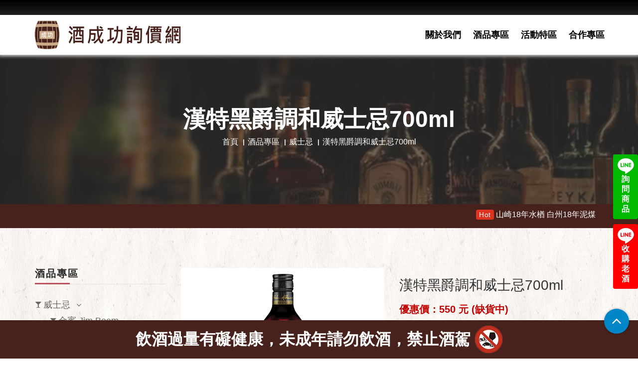

--- FILE ---
content_type: text/html; charset=utf-8
request_url: https://www.gogogo99.com.tw/tw/Products_detail/1810/%E6%BC%A2%E7%89%B9%E9%BB%91%E7%88%B5%E8%AA%BF%E5%92%8C%E5%A8%81%E5%A3%AB%E5%BF%8C700ml
body_size: 95720
content:
<!DOCTYPE html>
<html dir="ltr" lang="zh-Hant-TW">
<head>
    <meta charset="utf-8">
    <title>漢特黑爵調和威士忌700ml | 酒成功詢價網</title>
    <meta name="keyword" content="漢特黑爵調和威士忌700ml">
    <meta name="description" content="歡迎來到酒成功詢價網，本網提供漢特黑爵調和威士忌700ml專業詢價及優質服務，更多優惠資訊立即加入Line詢問漢特黑爵調和威士忌700ml，酒成功總有一款屬於你的酒。">
    <meta name="author" content="酒成功詢價網">
    <!-- og 設定 -->
    <meta property="og:title" content="漢特黑爵調和威士忌700ml | 酒成功詢價網">
    <meta property="og:description" content="歡迎來到酒成功詢價網，本網提供漢特黑爵調和威士忌700ml專業詢價及優質服務，更多優惠資訊立即加入Line詢問漢特黑爵調和威士忌700ml，酒成功總有一款屬於你的酒。">
    <meta property="og:url" content="https://www.gogogo99.com.tw/tw/Products_detail/1810/%E6%BC%A2%E7%89%B9%E9%BB%91%E7%88%B5%E8%AA%BF%E5%92%8C%E5%A8%81%E5%A3%AB%E5%BF%8C700ml">
    <meta property="og:site_name" content="首頁 - 酒成功詢價網">
    <meta property="og:type" content="website">
    <meta name="viewport" content="width=device-width, initial-scale=1.0">
    <!-- Styles -->
    <link rel="stylesheet" href="/frontdesk/js/bootstrap/css/bootstrap.css">
    <link rel="stylesheet" href="/frontdesk/fonts/font-awesome/css/font-awesome.css">
    <link rel="stylesheet" href="/frontdesk/css/style2.css">
    <link rel="stylesheet" href="/frontdesk/css/style.css">
    <link rel="stylesheet" href="/frontdesk/css/responsive.css">
    <link rel="stylesheet" href="/frontdesk/js/wow/animate.css">
    <link rel="stylesheet" href="/frontdesk/css/slick.css">
    <!-- icon-->
    <link rel="apple-touch-icon" sizes="57x57" href="/frontdesk/img/icon/apple-icon-57x57.png">
    <link rel="apple-touch-icon" sizes="60x60" href="/frontdesk/img/icon/apple-icon-60x60.png">
    <link rel="apple-touch-icon" sizes="72x72" href="/frontdesk/img/icon/apple-icon-72x72.png">
    <link rel="apple-touch-icon" sizes="76x76" href="/frontdesk/img/icon/apple-icon-76x76.png">
    <link rel="apple-touch-icon" sizes="114x114" href="/frontdesk/img/icon/apple-icon-114x114.png">
    <link rel="apple-touch-icon" sizes="120x120" href="/frontdesk/img/icon/apple-icon-120x120.png">
    <link rel="apple-touch-icon" sizes="144x144" href="/frontdesk/img/icon/apple-icon-144x144.png">
    <link rel="apple-touch-icon" sizes="152x152" href="/frontdesk/img/icon/apple-icon-152x152.png">
    <link rel="apple-touch-icon" sizes="180x180" href="/frontdesk/img/icon/apple-icon-180x180.png">
    <link rel="icon" type="image/png" sizes="192x192" href="/frontdesk/img/icon/android-icon-192x192.png">
    <link rel="icon" type="image/png" sizes="32x32" href="/frontdesk/img/icon/favicon-32x32.png">
    <link rel="icon" type="image/png" sizes="96x96" href="/frontdesk/img/icon/favicon-96x96.png">
    <link rel="icon" type="image/png" sizes="16x16" href="/frontdesk/img/icon/favicon-16x16.png">
    <meta name="msapplication-TileColor" content="#ffffff">
    <meta name="msapplication-TileImage" content="img/icon/ms-icon-144x144.png">
    <meta name="theme-color" content="#ffffff">
    <script src="/frontdesk/js/jquery.min.js"></script>
</head>

<body>
    <div class="right_link">
                <a href="https://lin.ee/wrXT1eW" target="_blank" class="line1">
                    <img src="/frontdesk/img/line.svg" alt="詢問商品">
                    <span class="line-text">詢問商品</span>
                </a>
                <a href="https://line.me/ti/p/ZeQUkfYV-u" target="_blank" class="line2">
                    <img src="/frontdesk/img/line.svg" alt="收購老酒">
                    <span class="line-text">收購老酒</span>
                </a>

    </div>
    <div class="theme-layout">
        <header class="stick">
            <div class="header-top"></div>
            <div class="container">
                <div class="row">
                    <div class="logo"><a href="/tw"><img src="/frontdesk/img/logo.png" alt="logo"></a></div>
                    <nav>
                        <ul class="header-nav">
                            <li><a href="/tw/About">關於我們</a></li>
                                <li><a href="/tw/Products/296">酒品專區</a></li>
                                                            <li><a href="https://www.gogogo99.com.tw/tw/News/3">活動特區</a></li>
                            <li><a href="/tw/Contact">合作專區</a></li>
                        </ul>
                    </nav>
                </div>
            </div>
        </header>
        <div class="responsive-header">
            <div class="responsive-menu">
                <div class="header-top"></div>
                <div class="logo"><a href="/tw"><img src="/frontdesk/img/logo.png" alt="logo" /></a></div>
                <span class="open-menu"><i class="fa fa-align-justify"></i></span>
                <div class="menu-links">
                    <ul>
                        <li><a href="/tw/About">關於我們</a></li>
                        <li class="menu-item-has-children">
                            <a href="#">酒品專區<i class="fa fa-angle-down ml-8"></i></a>
                            <ul>
                                    <li class="menu-item-has-children">
                                        <a href="https://www.gogogo99.com.tw/tw/Products/296/威士忌">威士忌<i class="fa fa-angle-down ml-8"></i></a>
                                        <ul>
                                                <li><a href="https://www.gogogo99.com.tw/tw/Products/297/金賓-Jim-Beam">金賓 Jim Beam</a></li>
                                                <li><a href="https://www.gogogo99.com.tw/tw/Products/537/">青島威士忌</a></li>
                                                <li><a href="https://www.gogogo99.com.tw/tw/Products/539/">洛基亞</a></li>
                                                <li><a href="https://www.gogogo99.com.tw/tw/Products/314/傑克丹尼爾-Jack-Daniel">傑克丹尼爾 Jack Daniel</a></li>
                                                <li><a href="https://www.gogogo99.com.tw/tw/Products/535/">英格蘭湖區</a></li>
                                                <li><a href="https://www.gogogo99.com.tw/tw/Products/357/班瑞克-BenRiach">班瑞克 BenRiach</a></li>
                                                <li><a href="https://www.gogogo99.com.tw/tw/Products/522/">傑克丹尼</a></li>
                                                <li><a href="https://www.gogogo99.com.tw/tw/Products/527/">裝瓶廠</a></li>
                                                <li><a href="https://www.gogogo99.com.tw/tw/Products/538/">黑松麥克勞德 產區系列</a></li>
                                                <li><a href="https://www.gogogo99.com.tw/tw/Products/321/奧徳摩爾-Ardmore">奧徳摩爾 Ardmore</a></li>
                                                <li><a href="https://www.gogogo99.com.tw/tw/Products/332/布納哈本-Bunnahabhain">布納哈本 Bunnahabhain</a></li>
                                                <li><a href="https://www.gogogo99.com.tw/tw/Products/516/">賈斯頓Samuel Gelston’s</a></li>
                                                <li><a href="https://www.gogogo99.com.tw/tw/Products/531/">格蘭莫雷Glen Moray </a></li>
                                                <li><a href="https://www.gogogo99.com.tw/tw/Products/540/">潘迪恩</a></li>
                                                <li><a href="https://www.gogogo99.com.tw/tw/Products/311/野火雞-Wild-Turkey">野火雞 Wild Turkey</a></li>
                                                <li><a href="https://www.gogogo99.com.tw/tw/Products/316/帝王-Dewars">帝王 Dewars</a></li>
                                                <li><a href="https://www.gogogo99.com.tw/tw/Products/533/">Glen Garioch 格蘭蓋瑞</a></li>
                                                <li><a href="https://www.gogogo99.com.tw/tw/Products/308/美格-Maker&#39;s-Mark">美格 Maker&#39;s Mark</a></li>
                                                <li><a href="https://www.gogogo99.com.tw/tw/Products/342/格蘭花格-Glenfarclas">格蘭花格 Glenfarclas</a></li>
                                                <li><a href="https://www.gogogo99.com.tw/tw/Products/530/">唐堡Dun Bheagan </a></li>
                                                <li><a href="https://www.gogogo99.com.tw/tw/Products/345/歐肯-Auchentoshan">歐肯特軒 Auchentoshan</a></li>
                                                <li><a href="https://www.gogogo99.com.tw/tw/Products/517/">渥福 WOODFORD</a></li>
                                                <li><a href="https://www.gogogo99.com.tw/tw/Products/528/">Bladnoch 布萊德諾赫</a></li>
                                                <li><a href="https://www.gogogo99.com.tw/tw/Products/529/">愛爾蘭 知更鳥</a></li>
                                                <li><a href="https://www.gogogo99.com.tw/tw/Products/521/">格蘭卡登</a></li>
                                                <li><a href="https://www.gogogo99.com.tw/tw/Products/523/">歐柏斯</a></li>
                                                <li><a href="https://www.gogogo99.com.tw/tw/Products/532/">黑膠TURNTABLE </a></li>
                                                <li><a href="https://www.gogogo99.com.tw/tw/Products/299/歐本-OBAN">歐本 OBAN</a></li>
                                                <li><a href="https://www.gogogo99.com.tw/tw/Products/304/布萊迪-Bruichladdich">布萊迪 Bruichladdich</a></li>
                                                <li><a href="https://www.gogogo99.com.tw/tw/Products/310/吉拉-Jura">吉拉 Jura</a></li>
                                                <li><a href="https://www.gogogo99.com.tw/tw/Products/313/羅曼德湖-Loch-Lomond">羅夢湖 Loch Lomond</a></li>
                                                <li><a href="https://www.gogogo99.com.tw/tw/Products/301/起瓦士-Chivas">起瓦士 Chivas</a></li>
                                                <li><a href="https://www.gogogo99.com.tw/tw/Products/305/格蘭哥尼-Glengoyne">格蘭哥尼 Glengoyne</a></li>
                                                <li><a href="https://www.gogogo99.com.tw/tw/Products/315/卡爾里拉-Caol-Ila">卡爾里拉 Caol Ila</a></li>
                                                <li><a href="https://www.gogogo99.com.tw/tw/Products/317/慕赫-Mortlach">慕赫 Mortlach</a></li>
                                                <li><a href="https://www.gogogo99.com.tw/tw/Products/318/亞伯樂-Aberlour">亞伯樂 Aberlour</a></li>
                                                <li><a href="https://www.gogogo99.com.tw/tw/Products/319/約翰走路-Johnnie-Walker">約翰走路 Johnnie Walker</a></li>
                                                <li><a href="https://www.gogogo99.com.tw/tw/Products/322/雅柏(阿貝)-Ardbeg">雅柏(阿貝) Ardbeg</a></li>
                                                <li><a href="https://www.gogogo99.com.tw/tw/Products/323/蘇格登-The-Singleton">蘇格登 The Singleton</a></li>
                                                <li><a href="https://www.gogogo99.com.tw/tw/Products/325/百富-The-Balvenie">百富 The Balvenie</a></li>
                                                <li><a href="https://www.gogogo99.com.tw/tw/Products/326/余市-NIKKA">余市 NIKKA</a></li>
                                                <li><a href="https://www.gogogo99.com.tw/tw/Products/327/百齡罈-Ballantine&#39;s">百齡罈 Ballantine&#39;s</a></li>
                                                <li><a href="https://www.gogogo99.com.tw/tw/Products/328/三得利-SUNTORY">三得利 SUNTORY</a></li>
                                                <li><a href="https://www.gogogo99.com.tw/tw/Products/329/格蘭多納-Glendronach">格蘭多納 Glendronach</a></li>
                                                <li><a href="https://www.gogogo99.com.tw/tw/Products/330/格蘭利威-The-Glenlivet">格蘭利威 The Glenlivet</a></li>
                                                <li><a href="https://www.gogogo99.com.tw/tw/Products/331/帝亞吉歐-Diageo">帝亞吉歐 Diageo</a></li>
                                                <li><a href="https://www.gogogo99.com.tw/tw/Products/333/波摩-Bowmore">波摩 Bowmore</a></li>
                                                <li><a href="https://www.gogogo99.com.tw/tw/Products/334/皇家禮炮-ROYAL-SALUTE">皇家禮炮 ROYAL SALUTE</a></li>
                                                <li><a href="https://www.gogogo99.com.tw/tw/Products/335/格蘭傑-Glenmorangie">格蘭傑 Glenmorangie</a></li>
                                                <li><a href="https://www.gogogo99.com.tw/tw/Products/336/威海指南針-Compass-Box">威海指南針 Compass Box</a></li>
                                                <li><a href="https://www.gogogo99.com.tw/tw/Products/337/仕高利達-Scottish-Leader">仕高利達 Scottish Leader</a></li>
                                                <li><a href="https://www.gogogo99.com.tw/tw/Products/338/大摩-Dalmore">大摩 Dalmore</a></li>
                                                <li><a href="https://www.gogogo99.com.tw/tw/Products/339/麥卡倫-Macallan">麥卡倫 Macallan</a></li>
                                                <li><a href="https://www.gogogo99.com.tw/tw/Products/340/威雀-The-Famous-Grouse">威雀 The Famous Grouse</a></li>
                                                <li><a href="https://www.gogogo99.com.tw/tw/Products/341/格蘭菲迪-Glenfiddich">格蘭菲迪 Glenfiddich</a></li>
                                                <li><a href="https://www.gogogo99.com.tw/tw/Products/344/拉弗格-Laphroaig">拉弗格 Laphroaig</a></li>
                                                <li><a href="https://www.gogogo99.com.tw/tw/Products/346/塔木嶺-Tamnavulin">塔木嶺 Tamnavulin</a></li>
                                                <li><a href="https://www.gogogo99.com.tw/tw/Products/347/白州-Hakushu">白州 Hakushu</a></li>
                                                <li><a href="https://www.gogogo99.com.tw/tw/Products/348/響-HIBIKI">響 HIBIKI</a></li>
                                                <li><a href="https://www.gogogo99.com.tw/tw/Products/349/山崎-YAMAZAKI">山崎 YAMAZAKI</a></li>
                                                <li><a href="https://www.gogogo99.com.tw/tw/Products/350/噶瑪蘭-Kavalan">噶瑪蘭 Kavalan</a></li>
                                                <li><a href="https://www.gogogo99.com.tw/tw/Products/351/高原騎士-Highland-Park">高原騎士 Highland Park</a></li>
                                                <li><a href="https://www.gogogo99.com.tw/tw/Products/352/格蘭冠-Glen-Grant">格蘭冠 Glen Grant</a></li>
                                                <li><a href="https://www.gogogo99.com.tw/tw/Products/354/魁列奇-Craigellachie">魁列奇 Craigellachie</a></li>
                                                <li><a href="https://www.gogogo99.com.tw/tw/Products/355/泰斯卡(大力斯可)-Talisker">泰斯卡Talisker</a></li>
                                                <li><a href="https://www.gogogo99.com.tw/tw/Products/358/愛倫-Arran">愛倫 Arran</a></li>
                                                <li><a href="https://www.gogogo99.com.tw/tw/Products/359/汀士頓-Deanston">汀士頓 Deanston</a></li>
                                                <li><a href="https://www.gogogo99.com.tw/tw/Products/360/艾柏迪-Aberfeldy">艾柏迪 Aberfeldy</a></li>
                                                <li><a href="https://www.gogogo99.com.tw/tw/Products/361/雅墨-Aultmore">雅墨 Aultmore</a></li>
                                                <li><a href="https://www.gogogo99.com.tw/tw/Products/362/富特尼-OldPulteney">富特尼 OldPulteney</a></li>
                                                <li><a href="https://www.gogogo99.com.tw/tw/Products/363/湯瑪丁-Tomatin">湯瑪丁 Tomatin</a></li>
                                                <li><a href="https://www.gogogo99.com.tw/tw/Products/364/邑極摩-Inchmurrin">邑極摩 Inchmurrin</a></li>
                                                <li><a href="https://www.gogogo99.com.tw/tw/Products/365/達爾維尼-Dalwhinnie">達爾維尼 Dalwhinnie</a></li>
                                                <li><a href="https://www.gogogo99.com.tw/tw/Products/366/克拉格摩爾-Cragganmore">克拉格摩爾 Cragganmore</a></li>
                                                <li><a href="https://www.gogogo99.com.tw/tw/Products/367/格蘭昆奇-Glenkinchie">格蘭昆奇 Glenkinchie</a></li>
                                                <li><a href="https://www.gogogo99.com.tw/tw/Products/368/里爵-Ledaig">里爵 Ledaig</a></li>
                                                <li><a href="https://www.gogogo99.com.tw/tw/Products/369/格蘭格拉索-Glenglassaugh">格蘭格拉索Glenglassaugh</a></li>
                                                <li><a href="https://www.gogogo99.com.tw/tw/Products/371/齊侯門-Kilchoman">齊侯門 Kilchoman</a></li>
                                                <li><a href="https://www.gogogo99.com.tw/tw/Products/372/布什米爾-Bushmills">布什米爾 Bushmills</a></li>
                                                <li><a href="https://www.gogogo99.com.tw/tw/Products/373/雅沐特-Amrut">雅沐特 Amrut</a></li>
                                                <li><a href="https://www.gogogo99.com.tw/tw/Products/375/安努克-anCnoc">安努克 anCnoc</a></li>
                                                <li><a href="https://www.gogogo99.com.tw/tw/Products/376/羅素大師-Russell">羅素大師 Russell</a></li>
                                                <li><a href="https://www.gogogo99.com.tw/tw/Products/378/酷選大師-The-Cooper’s-Choice">酷選大師 The Cooper’s Choice</a></li>
                                                <li><a href="https://www.gogogo99.com.tw/tw/Products/380/百樂門-Benromach">百樂門 Benromach</a></li>
                                                <li><a href="https://www.gogogo99.com.tw/tw/Products/381/費特肯-Fettercairn">費特肯 Fettercairn</a></li>
                                                <li><a href="https://www.gogogo99.com.tw/tw/Products/383/貝瑞萃選-Berry-Bros--Rudd">貝瑞萃選 Berry Bros &amp; Rudd</a></li>
                                                <li><a href="https://www.gogogo99.com.tw/tw/Products/384/黑蛇-Blackadder">黑蛇 Blackadder</a></li>
                                                <li><a href="https://www.gogogo99.com.tw/tw/Products/385/雲頂-SPRINGBANK">雲頂 SPRINGBANK</a></li>
                                                <li><a href="https://www.gogogo99.com.tw/tw/Products/387/獵人嵐-Hunter-Laing">獵人嵐 Hunter Laing</a></li>
                                                <li><a href="https://www.gogogo99.com.tw/tw/Products/388/托本莫瑞-Tobermory">托本莫瑞 Tobermory</a></li>
                                                <li><a href="https://www.gogogo99.com.tw/tw/Products/389/納坎度-Knockando">納坎度 Knockando</a></li>
                                                <li><a href="https://www.gogogo99.com.tw/tw/Products/391/甲州-Koshu">甲州 Koshu</a></li>
                                                <li><a href="https://www.gogogo99.com.tw/tw/Products/392/威列特-Willett">威列特 Willett</a></li>
                                                <li><a href="https://www.gogogo99.com.tw/tw/Products/397/道格拉斯蘭恩-Douglas-Laing--Co">道格拉斯蘭恩 Douglas Laing &amp; Co</a></li>
                                                <li><a href="https://www.gogogo99.com.tw/tw/Products/398/愛爾蘭-威斯克-West-Cork">愛爾蘭 威斯克 West Cork</a></li>
                                                <li><a href="https://www.gogogo99.com.tw/tw/Products/399/坦杜-Tamdhu">坦杜 Tamdhu</a></li>
                                                <li><a href="https://www.gogogo99.com.tw/tw/Products/401/信州岩井-Iwai">信州岩井 Iwai</a></li>
                                                <li><a href="https://www.gogogo99.com.tw/tw/Products/402/格蘭德恩-Glen-Deveron">格蘭德恩 Glen Deveron</a></li>
                                                <li><a href="https://www.gogogo99.com.tw/tw/Products/403/皇家柏克萊-ROYAL-BRACKLA">皇家柏克萊 ROYAL BRACKLA</a></li>
                                                <li><a href="https://www.gogogo99.com.tw/tw/Products/405/陀崙特-Glenturret">陀崙特 Glenturret</a></li>
                                                <li><a href="https://www.gogogo99.com.tw/tw/Products/406/卡杜-Cardhu">卡杜 Cardhu</a></li>
                                                <li><a href="https://www.gogogo99.com.tw/tw/Products/407/首席-The-First-Editions">首席 The First Editions</a></li>
                                                <li><a href="https://www.gogogo99.com.tw/tw/Products/408/馬諦氏-Matisse">馬諦氏 Matisse</a></li>
                                                <li><a href="https://www.gogogo99.com.tw/tw/Products/412/老酋長-Chieftain&#39;s">老酋長 Chieftain&#39;s</a></li>
                                                <li><a href="https://www.gogogo99.com.tw/tw/Products/415/詩貝-Spey">詩貝 Spey</a></li>
                                                <li><a href="https://www.gogogo99.com.tw/tw/Products/417/台灣菸酒-Omar">台灣菸酒 </a></li>
                                                <li><a href="https://www.gogogo99.com.tw/tw/Products/418/樂加維林-Lagavulin">樂加維林 Lagavulin</a></li>
                                                <li><a href="https://www.gogogo99.com.tw/tw/Products/419/格蘭-Grant&#39;s	">格蘭 Grant&#39;s	</a></li>
                                                <li><a href="https://www.gogogo99.com.tw/tw/Products/420/奧特摩-Octomore">奧特摩 Octomore</a></li>
                                                <li><a href="https://www.gogogo99.com.tw/tw/Products/421/格蘭路思-Glenrothes">格蘭路思 Glenrothes</a></li>
                                                <li><a href="https://www.gogogo99.com.tw/tw/Products/428/松井-Matsui-Shuzo">松井 Matsui Shuzo</a></li>
                                                <li><a href="https://www.gogogo99.com.tw/tw/Products/431/倉吉-Kurayoshi-">倉吉 Kurayoshi </a></li>
                                                <li><a href="https://www.gogogo99.com.tw/tw/Products/435/瑞典高岸-High-Coast-">瑞典高岸 High Coast </a></li>
                                                <li><a href="https://www.gogogo99.com.tw/tw/Products/437/忍--Sinobu-">忍  Sinobu </a></li>
                                                <li><a href="https://www.gogogo99.com.tw/tw/Products/438/格蘭艾樂奇-Glen-Allachie">格蘭艾樂奇 Glen Allachie</a></li>
                                                <li><a href="https://www.gogogo99.com.tw/tw/Products/452/秩父-Chichibu">秩父 Chichibu</a></li>
                                                <li><a href="https://www.gogogo99.com.tw/tw/Products/456/四玫瑰-Four-Roses">四玫瑰 Four Roses</a></li>
                                                <li><a href="https://www.gogogo99.com.tw/tw/Products/458/蘇格蘭之星-Royal-Crystal">蘇格蘭之星 Royal Crystal</a></li>
                                                <li><a href="https://www.gogogo99.com.tw/tw/Products/460/山蹄士-Santis-Malt">山蹄士 Santis Malt</a></li>
                                                <li><a href="https://www.gogogo99.com.tw/tw/Products/461/凱多獅-Catto&#39;s">凱多獅 Catto&#39;s</a></li>
                                                <li><a href="https://www.gogogo99.com.tw/tw/Products/462/漢特-Hankey-Bannister">漢特 Hankey Bannister</a></li>
                                                <li><a href="https://www.gogogo99.com.tw/tw/Products/463/悍馬-Hammerhead-">悍馬 Hammerhead </a></li>
                                                <li><a href="https://www.gogogo99.com.tw/tw/Products/464/長濱蒸餾所-Tokinosakagura">長濱蒸餾所 Tokinosakagura</a></li>
                                                <li><a href="https://www.gogogo99.com.tw/tw/Products/465/巴布萊爾-Balblair">巴布萊爾 Balblair</a></li>
                                                <li><a href="https://www.gogogo99.com.tw/tw/Products/466/格蘭帝-Glen-Scotia">格蘭帝 Glen Scotia</a></li>
                                                <li><a href="https://www.gogogo99.com.tw/tw/Products/468/麥格瑞-Mackmyra">麥格瑞 Mackmyra</a></li>
                                                <li><a href="https://www.gogogo99.com.tw/tw/Products/470/琲立王-Bellevoye">琲立王 Bellevoye</a></li>
                                                <li><a href="https://www.gogogo99.com.tw/tw/Products/472/格拉斯哥-Glasgow-">格拉斯哥 Glasgow </a></li>
                                                <li><a href="https://www.gogogo99.com.tw/tw/Products/475/奇富-KININVIE">奇富 KININVIE</a></li>
                                                <li><a href="https://www.gogogo99.com.tw/tw/Products/476/德富-Deveron">德富 Deveron</a></li>
                                                <li><a href="https://www.gogogo99.com.tw/tw/Products/478/勞德老爹-LAUDER&#39;S">勞德老爹 LAUDER&#39;S</a></li>
                                                <li><a href="https://www.gogogo99.com.tw/tw/Products/479/蘇魔克-Smokehead">蘇魔克 Smokehead</a></li>
                                                <li><a href="https://www.gogogo99.com.tw/tw/Products/501/其他-Other">其他 Other</a></li>
                                        </ul>
                                    </li>
                                    <li class="menu-item-has-children">
                                        <a href="https://www.gogogo99.com.tw/tw/Products/2/白蘭地">白蘭地<i class="fa fa-angle-down ml-8"></i></a>
                                        <ul>
                                                <li><a href="https://www.gogogo99.com.tw/tw/Products/73/軒尼詩-Hennessy">軒尼詩 Hennessy</a></li>
                                                <li><a href="https://www.gogogo99.com.tw/tw/Products/95/人頭馬-REMY-MARTIN">人頭馬 REMY MARTIN</a></li>
                                                <li><a href="https://www.gogogo99.com.tw/tw/Products/103/拿破崙-Courvoisier">拿破崙 Courvoisier</a></li>
                                                <li><a href="https://www.gogogo99.com.tw/tw/Products/171/馬爹利-Martell">馬爹利 Martell</a></li>
                                                <li><a href="https://www.gogogo99.com.tw/tw/Products/209/聖雷米-St-Remy">聖雷米 St-Remy</a></li>
                                                <li><a href="https://www.gogogo99.com.tw/tw/Products/215/皮爾-Pierre">皮爾 Pierre</a></li>
                                                <li><a href="https://www.gogogo99.com.tw/tw/Products/276/萊爾德-Laird&#39;s">萊爾德 Laird&#39;s</a></li>
                                                <li><a href="https://www.gogogo99.com.tw/tw/Products/507/其他-Other">其他 Other</a></li>
                                        </ul>
                                    </li>
                                    <li class="menu-item-has-children">
                                        <a href="https://www.gogogo99.com.tw/tw/Products/3/中式烈酒">中式烈酒<i class="fa fa-angle-down ml-8"></i></a>
                                        <ul>
                                                <li><a href="https://www.gogogo99.com.tw/tw/Products/74/金門高粱">金門高粱</a></li>
                                                <li><a href="https://www.gogogo99.com.tw/tw/Products/541/">金門高粱生肖玉璽酒</a></li>
                                                <li><a href="https://www.gogogo99.com.tw/tw/Products/177/恆器製酒">恆器製酒</a></li>
                                                <li><a href="https://www.gogogo99.com.tw/tw/Products/199/馬祖酒廠">馬祖酒廠</a></li>
                                                <li><a href="https://www.gogogo99.com.tw/tw/Products/511/其他-Other">其他 Other</a></li>
                                        </ul>
                                    </li>
                                    <li class="menu-item-has-children">
                                        <a href="https://www.gogogo99.com.tw/tw/Products/4/香檳氣泡酒">香檳氣泡酒<i class="fa fa-angle-down ml-8"></i></a>
                                        <ul>
                                                <li><a href="https://www.gogogo99.com.tw/tw/Products/28/酩悅香檳-MO&#203;T">酩悅香檳 MO&#203;T</a></li>
                                                <li><a href="https://www.gogogo99.com.tw/tw/Products/534/">喬治傑生聯名</a></li>
                                                <li><a href="https://www.gogogo99.com.tw/tw/Products/536/">黑桃王香檳</a></li>
                                                <li><a href="https://www.gogogo99.com.tw/tw/Products/288/崗夏酒莊-Gancia-">崗夏酒莊 Gancia </a></li>
                                                <li><a href="https://www.gogogo99.com.tw/tw/Products/280/香桐-Chandon--">香桐 Chandon  </a></li>
                                                <li><a href="https://www.gogogo99.com.tw/tw/Products/275/波特嘉-Bottega">波特嘉 Bottega</a></li>
                                                <li><a href="https://www.gogogo99.com.tw/tw/Products/508/其他-Other">其他 Other</a></li>
                                        </ul>
                                    </li>
                                    <li class="menu-item-has-children">
                                        <a href="https://www.gogogo99.com.tw/tw/Products/5/葡萄酒">葡萄酒<i class="fa fa-angle-down ml-8"></i></a>
                                        <ul>
                                                <li><a href="https://www.gogogo99.com.tw/tw/Products/440/智利-Chile-">智利 Chile </a></li>
                                                <li><a href="https://www.gogogo99.com.tw/tw/Products/441/法國-France">法國 France</a></li>
                                                <li><a href="https://www.gogogo99.com.tw/tw/Products/442/義大利-Italy">義大利 Italy</a></li>
                                                <li><a href="https://www.gogogo99.com.tw/tw/Products/443/西班牙-Spain-">西班牙 Spain </a></li>
                                                <li><a href="https://www.gogogo99.com.tw/tw/Products/444/美國-United-States">美國 United States</a></li>
                                                <li><a href="https://www.gogogo99.com.tw/tw/Products/445/阿根廷-Argentina-">阿根廷 Argentina </a></li>
                                                <li><a href="https://www.gogogo99.com.tw/tw/Products/446/澳洲-Australia-">澳洲 Australia </a></li>
                                                <li><a href="https://www.gogogo99.com.tw/tw/Products/447/德國-Germany">德國 Germany</a></li>
                                                <li><a href="https://www.gogogo99.com.tw/tw/Products/448/紐西蘭-New-Zealand">紐西蘭 New Zealand</a></li>
                                                <li><a href="https://www.gogogo99.com.tw/tw/Products/449/南非-South-Africa">南非 South Africa</a></li>
                                                <li><a href="https://www.gogogo99.com.tw/tw/Products/451/日本-Japan">日本 Japan</a></li>
                                                <li><a href="https://www.gogogo99.com.tw/tw/Products/477/葡萄牙-Portugal">葡萄牙 Portugal</a></li>
                                                <li><a href="https://www.gogogo99.com.tw/tw/Products/514/其他-Other">其他 Other</a></li>
                                        </ul>
                                    </li>
                                    <li class="menu-item-has-children">
                                        <a href="https://www.gogogo99.com.tw/tw/Products/142/韓國燒酒馬格利酒">韓國燒酒/馬格利酒<i class="fa fa-angle-down ml-8"></i></a>
                                        <ul>
                                                <li><a href="https://www.gogogo99.com.tw/tw/Products/502/其他-Other">其他 Other</a></li>
                                        </ul>
                                    </li>
                                    <li class="menu-item-has-children">
                                        <a href="https://www.gogogo99.com.tw/tw/Products/6/調酒">調酒<i class="fa fa-angle-down ml-8"></i></a>
                                        <ul>
                                                <li><a href="https://www.gogogo99.com.tw/tw/Products/152/蘭姆酒-Rum">蘭姆酒 Rum</a></li>
                                                <li><a href="https://www.gogogo99.com.tw/tw/Products/153/伏特加-Vodka">伏特加 Vodka</a></li>
                                                <li><a href="https://www.gogogo99.com.tw/tw/Products/154/龐尼維爾(兔子酒)">龐尼維爾(兔子酒)</a></li>
                                                <li><a href="https://www.gogogo99.com.tw/tw/Products/159/利口酒-Liqueur">利口酒 Liqueur</a></li>
                                                <li><a href="https://www.gogogo99.com.tw/tw/Products/167/龍舌蘭--Tequila">龍舌蘭  Tequila</a></li>
                                                <li><a href="https://www.gogogo99.com.tw/tw/Products/168/琴酒-Gin">琴酒 Gin</a></li>
                                                <li><a href="https://www.gogogo99.com.tw/tw/Products/200/艾碧斯-ABSINTH">艾碧斯 ABSINTH</a></li>
                                                <li><a href="https://www.gogogo99.com.tw/tw/Products/239/香艾酒-Vermouth">香艾酒 Vermouth</a></li>
                                                <li><a href="https://www.gogogo99.com.tw/tw/Products/434/苦精">苦精</a></li>
                                                <li><a href="https://www.gogogo99.com.tw/tw/Products/505/其他-Other">其他 Other</a></li>
                                        </ul>
                                    </li>
                                    <li class="menu-item-has-children">
                                        <a href="https://www.gogogo99.com.tw/tw/Products/76/梅酒">梅酒<i class="fa fa-angle-down ml-8"></i></a>
                                        <ul>
                                                <li><a href="https://www.gogogo99.com.tw/tw/Products/149/山崎-YAMAZAKI">山崎 YAMAZAKI</a></li>
                                                <li><a href="https://www.gogogo99.com.tw/tw/Products/150/白鶴">白鶴</a></li>
                                                <li><a href="https://www.gogogo99.com.tw/tw/Products/151/蝶矢梅酒-CHOYA">蝶矢梅酒 CHOYA</a></li>
                                                <li><a href="https://www.gogogo99.com.tw/tw/Products/161/梅乃宿">梅乃宿</a></li>
                                                <li><a href="https://www.gogogo99.com.tw/tw/Products/518/">國盛中埜酒造</a></li>
                                                <li><a href="https://www.gogogo99.com.tw/tw/Products/519/">日本和歌山 SAPPORO</a></li>
                                                <li><a href="https://www.gogogo99.com.tw/tw/Products/197/月桂冠">月桂冠</a></li>
                                                <li><a href="https://www.gogogo99.com.tw/tw/Products/261/老松酒造">老松酒造</a></li>
                                                <li><a href="https://www.gogogo99.com.tw/tw/Products/509/其他-Other">其他 Other</a></li>
                                        </ul>
                                    </li>
                                    <li class="menu-item-has-children">
                                        <a href="https://www.gogogo99.com.tw/tw/Products/238/清酒燒酎">清酒/燒酎<i class="fa fa-angle-down ml-8"></i></a>
                                        <ul>
                                                <li><a href="https://www.gogogo99.com.tw/tw/Products/506/其他-Other">其他 Other</a></li>
                                        </ul>
                                    </li>
                                    <li class="menu-item-has-children">
                                        <a href="https://www.gogogo99.com.tw/tw/Products/439/果實酒">果實酒<i class="fa fa-angle-down ml-8"></i></a>
                                        <ul>
                                                <li><a href="https://www.gogogo99.com.tw/tw/Products/515/其他-Other">其他 Other</a></li>
                                                <li><a href="https://www.gogogo99.com.tw/tw/Products/520/">KAWAII SHIROI </a></li>
                                        </ul>
                                    </li>
                                    <li class="menu-item-has-children">
                                        <a href="https://www.gogogo99.com.tw/tw/Products/500/其他-Other">其他 Other<i class="fa fa-angle-down ml-8"></i></a>
                                        <ul>
                                                <li><a href="https://www.gogogo99.com.tw/tw/Products/504/其他-Other">其他 Other</a></li>
                                        </ul>
                                    </li>
                            </ul>
                        </li>
                        <li class="menu-item-has-children">
                            <a href="#">活動特區<i class="fa fa-angle-down ml-8"></i></a>
                            <ul>
                                    <li><a href="https://www.gogogo99.com.tw/tw/News/3/團購優惠">團購優惠</a></li>
                                    <li><a href="https://www.gogogo99.com.tw/tw/News/4/主題酒單">主題酒單</a></li>
                            </ul>
                        </li>
                        <li><a href="/tw/Contact">聯絡我們</a></li>
                    </ul>
                </div>
            </div>
        </div>
        



<section class="inner-page-banner block">
    <div class="container">
        <div class="row">
            <div class="col-md-12">
                <div class="breadcrumbs-area">
                    <h1>漢特黑爵調和威士忌700ml</h1>
                    <ul>
                        <li><a href="/tw">首頁</a></li>
                        <li><a href="/tw/Productsm">酒品專區</a></li>
                        <li><a href="/tw/Products/296">威士忌</a></li>
                        <li>漢特黑爵調和威士忌700ml</li>
                    </ul>
                </div>
            </div>
        </div>
    </div>
</section>
<section class="news-s">
    <div class="container">
        <div class="row">
            <marquee scrollamount="7">
                    <a href="https://www.gogogo99.com.tw/tw/News_detail/50/山崎18年水楢-白州18年泥煤"><span>Hot</span>山崎18年水楢 白州18年泥煤</a>
                    <a href="https://www.gogogo99.com.tw/tw/News_detail/49/格蘭多納-甄選-第一樂章-PX"><span>Hot</span>格蘭多納 甄選 第一樂章 PX</a>
                    <a href="https://www.gogogo99.com.tw/tw/News_detail/48/大摩典藏珍稀年份系列-VINTAGE--2006----2009"><span>Hot</span>大摩典藏珍稀年份系列 VINTAGE  2006    2009</a>
                    <a href="https://www.gogogo99.com.tw/tw/News_detail/46/Super-Junior隊長利特擔任「創世者桶陳金門高粱酒-No.2」形象大使"><span>Hot</span>Super Junior隊長利特擔任「創世者桶陳金門高粱酒 No.2」形象大使</a>
                    <a href="https://www.gogogo99.com.tw/tw/News_detail/44/皇家禮炮-21年「新奢時尚系列第3代」燦金羽冠與耀紫羽冠與電翠藍限定版"><span>Hot</span>皇家禮炮 21年「新奢時尚系列第3代」燦金羽冠與耀紫羽冠與電翠藍限定版</a>
            </marquee>
        </div>
    </div>
</section>


<section class="page-bg block">
    <div class="container">
        <div class="row">
            <div class="col-md-3 hidden-sm hidden-xs">
                <aside class="widget">
                    <h3 class="widget-title">酒品專區</h3>
                    <ul>
                            <li>
                                <a href="https://www.gogogo99.com.tw/tw/Products/296/威士忌">威士忌</a>
                                <button class="collapsed list-btn" data-toggle="collapse" data-target="#L_296">
                                    <i class="fa fa-angle-down"></i>
                                </button>
                                <ul class="collapse list-in" id="L_296" data-parent="">
                                        <li>
                                            <a href="https://www.gogogo99.com.tw/tw/Products/297/金賓-Jim-Beam" title="">金賓 Jim Beam</a>
                                        </li>
                                        <li>
                                            <a href="https://www.gogogo99.com.tw/tw/Products/537/" title="">青島威士忌</a>
                                        </li>
                                        <li>
                                            <a href="https://www.gogogo99.com.tw/tw/Products/539/" title="">洛基亞</a>
                                        </li>
                                        <li>
                                            <a href="https://www.gogogo99.com.tw/tw/Products/535/" title="">英格蘭湖區</a>
                                        </li>
                                        <li>
                                            <a href="https://www.gogogo99.com.tw/tw/Products/357/班瑞克-BenRiach" title="">班瑞克 BenRiach</a>
                                        </li>
                                        <li>
                                            <a href="https://www.gogogo99.com.tw/tw/Products/522/" title="">傑克丹尼</a>
                                        </li>
                                        <li>
                                            <a href="https://www.gogogo99.com.tw/tw/Products/527/" title="">裝瓶廠</a>
                                        </li>
                                        <li>
                                            <a href="https://www.gogogo99.com.tw/tw/Products/538/" title="">黑松麥克勞德 產區系列</a>
                                        </li>
                                        <li>
                                            <a href="https://www.gogogo99.com.tw/tw/Products/321/奧徳摩爾-Ardmore" title="">奧徳摩爾 Ardmore</a>
                                        </li>
                                        <li>
                                            <a href="https://www.gogogo99.com.tw/tw/Products/332/布納哈本-Bunnahabhain" title="">布納哈本 Bunnahabhain</a>
                                        </li>
                                        <li>
                                            <a href="https://www.gogogo99.com.tw/tw/Products/516/" title="">賈斯頓Samuel Gelston’s</a>
                                        </li>
                                        <li>
                                            <a href="https://www.gogogo99.com.tw/tw/Products/531/" title="">格蘭莫雷Glen Moray </a>
                                        </li>
                                        <li>
                                            <a href="https://www.gogogo99.com.tw/tw/Products/540/" title="">潘迪恩</a>
                                        </li>
                                        <li>
                                            <a href="https://www.gogogo99.com.tw/tw/Products/311/野火雞-Wild-Turkey" title="">野火雞 Wild Turkey</a>
                                        </li>
                                        <li>
                                            <a href="https://www.gogogo99.com.tw/tw/Products/316/帝王-Dewars" title="">帝王 Dewars</a>
                                        </li>
                                        <li>
                                            <a href="https://www.gogogo99.com.tw/tw/Products/533/" title="">Glen Garioch 格蘭蓋瑞</a>
                                        </li>
                                        <li>
                                            <a href="https://www.gogogo99.com.tw/tw/Products/308/美格-Maker&#39;s-Mark" title="">美格 Maker&#39;s Mark</a>
                                        </li>
                                        <li>
                                            <a href="https://www.gogogo99.com.tw/tw/Products/342/格蘭花格-Glenfarclas" title="">格蘭花格 Glenfarclas</a>
                                        </li>
                                        <li>
                                            <a href="https://www.gogogo99.com.tw/tw/Products/530/" title="">唐堡Dun Bheagan </a>
                                        </li>
                                        <li>
                                            <a href="https://www.gogogo99.com.tw/tw/Products/345/歐肯-Auchentoshan" title="">歐肯特軒 Auchentoshan</a>
                                        </li>
                                        <li>
                                            <a href="https://www.gogogo99.com.tw/tw/Products/517/" title="">渥福 WOODFORD</a>
                                        </li>
                                        <li>
                                            <a href="https://www.gogogo99.com.tw/tw/Products/528/" title="">Bladnoch 布萊德諾赫</a>
                                        </li>
                                        <li>
                                            <a href="https://www.gogogo99.com.tw/tw/Products/529/" title="">愛爾蘭 知更鳥</a>
                                        </li>
                                        <li>
                                            <a href="https://www.gogogo99.com.tw/tw/Products/521/" title="">格蘭卡登</a>
                                        </li>
                                        <li>
                                            <a href="https://www.gogogo99.com.tw/tw/Products/523/" title="">歐柏斯</a>
                                        </li>
                                        <li>
                                            <a href="https://www.gogogo99.com.tw/tw/Products/532/" title="">黑膠TURNTABLE </a>
                                        </li>
                                        <li>
                                            <a href="https://www.gogogo99.com.tw/tw/Products/299/歐本-OBAN" title="">歐本 OBAN</a>
                                        </li>
                                        <li>
                                            <a href="https://www.gogogo99.com.tw/tw/Products/304/布萊迪-Bruichladdich" title="">布萊迪 Bruichladdich</a>
                                        </li>
                                        <li>
                                            <a href="https://www.gogogo99.com.tw/tw/Products/310/吉拉-Jura" title="">吉拉 Jura</a>
                                        </li>
                                        <li>
                                            <a href="https://www.gogogo99.com.tw/tw/Products/313/羅曼德湖-Loch-Lomond" title="">羅夢湖 Loch Lomond</a>
                                        </li>
                                        <li>
                                            <a href="https://www.gogogo99.com.tw/tw/Products/301/起瓦士-Chivas" title="">起瓦士 Chivas</a>
                                        </li>
                                        <li>
                                            <a href="https://www.gogogo99.com.tw/tw/Products/305/格蘭哥尼-Glengoyne" title="">格蘭哥尼 Glengoyne</a>
                                        </li>
                                        <li>
                                            <a href="https://www.gogogo99.com.tw/tw/Products/315/卡爾里拉-Caol-Ila" title="">卡爾里拉 Caol Ila</a>
                                        </li>
                                        <li>
                                            <a href="https://www.gogogo99.com.tw/tw/Products/317/慕赫-Mortlach" title="">慕赫 Mortlach</a>
                                        </li>
                                        <li>
                                            <a href="https://www.gogogo99.com.tw/tw/Products/318/亞伯樂-Aberlour" title="">亞伯樂 Aberlour</a>
                                        </li>
                                        <li>
                                            <a href="https://www.gogogo99.com.tw/tw/Products/319/約翰走路-Johnnie-Walker" title="">約翰走路 Johnnie Walker</a>
                                        </li>
                                        <li>
                                            <a href="https://www.gogogo99.com.tw/tw/Products/322/雅柏(阿貝)-Ardbeg" title="">雅柏(阿貝) Ardbeg</a>
                                        </li>
                                        <li>
                                            <a href="https://www.gogogo99.com.tw/tw/Products/323/蘇格登-The-Singleton" title="">蘇格登 The Singleton</a>
                                        </li>
                                        <li>
                                            <a href="https://www.gogogo99.com.tw/tw/Products/325/百富-The-Balvenie" title="">百富 The Balvenie</a>
                                        </li>
                                        <li>
                                            <a href="https://www.gogogo99.com.tw/tw/Products/326/余市-NIKKA" title="">余市 NIKKA</a>
                                        </li>
                                        <li>
                                            <a href="https://www.gogogo99.com.tw/tw/Products/327/百齡罈-Ballantine&#39;s" title="">百齡罈 Ballantine&#39;s</a>
                                        </li>
                                        <li>
                                            <a href="https://www.gogogo99.com.tw/tw/Products/328/三得利-SUNTORY" title="">三得利 SUNTORY</a>
                                        </li>
                                        <li>
                                            <a href="https://www.gogogo99.com.tw/tw/Products/329/格蘭多納-Glendronach" title="">格蘭多納 Glendronach</a>
                                        </li>
                                        <li>
                                            <a href="https://www.gogogo99.com.tw/tw/Products/330/格蘭利威-The-Glenlivet" title="">格蘭利威 The Glenlivet</a>
                                        </li>
                                        <li>
                                            <a href="https://www.gogogo99.com.tw/tw/Products/333/波摩-Bowmore" title="">波摩 Bowmore</a>
                                        </li>
                                        <li>
                                            <a href="https://www.gogogo99.com.tw/tw/Products/334/皇家禮炮-ROYAL-SALUTE" title="">皇家禮炮 ROYAL SALUTE</a>
                                        </li>
                                        <li>
                                            <a href="https://www.gogogo99.com.tw/tw/Products/335/格蘭傑-Glenmorangie" title="">格蘭傑 Glenmorangie</a>
                                        </li>
                                        <li>
                                            <a href="https://www.gogogo99.com.tw/tw/Products/337/仕高利達-Scottish-Leader" title="">仕高利達 Scottish Leader</a>
                                        </li>
                                        <li>
                                            <a href="https://www.gogogo99.com.tw/tw/Products/338/大摩-Dalmore" title="">大摩 Dalmore</a>
                                        </li>
                                        <li>
                                            <a href="https://www.gogogo99.com.tw/tw/Products/339/麥卡倫-Macallan" title="">麥卡倫 Macallan</a>
                                        </li>
                                        <li>
                                            <a href="https://www.gogogo99.com.tw/tw/Products/340/威雀-The-Famous-Grouse" title="">威雀 The Famous Grouse</a>
                                        </li>
                                        <li>
                                            <a href="https://www.gogogo99.com.tw/tw/Products/341/格蘭菲迪-Glenfiddich" title="">格蘭菲迪 Glenfiddich</a>
                                        </li>
                                        <li>
                                            <a href="https://www.gogogo99.com.tw/tw/Products/344/拉弗格-Laphroaig" title="">拉弗格 Laphroaig</a>
                                        </li>
                                        <li>
                                            <a href="https://www.gogogo99.com.tw/tw/Products/346/塔木嶺-Tamnavulin" title="">塔木嶺 Tamnavulin</a>
                                        </li>
                                        <li>
                                            <a href="https://www.gogogo99.com.tw/tw/Products/347/白州-Hakushu" title="">白州 Hakushu</a>
                                        </li>
                                        <li>
                                            <a href="https://www.gogogo99.com.tw/tw/Products/348/響-HIBIKI" title="">響 HIBIKI</a>
                                        </li>
                                        <li>
                                            <a href="https://www.gogogo99.com.tw/tw/Products/349/山崎-YAMAZAKI" title="">山崎 YAMAZAKI</a>
                                        </li>
                                        <li>
                                            <a href="https://www.gogogo99.com.tw/tw/Products/350/噶瑪蘭-Kavalan" title="">噶瑪蘭 Kavalan</a>
                                        </li>
                                        <li>
                                            <a href="https://www.gogogo99.com.tw/tw/Products/351/高原騎士-Highland-Park" title="">高原騎士 Highland Park</a>
                                        </li>
                                        <li>
                                            <a href="https://www.gogogo99.com.tw/tw/Products/352/格蘭冠-Glen-Grant" title="">格蘭冠 Glen Grant</a>
                                        </li>
                                        <li>
                                            <a href="https://www.gogogo99.com.tw/tw/Products/354/魁列奇-Craigellachie" title="">魁列奇 Craigellachie</a>
                                        </li>
                                        <li>
                                            <a href="https://www.gogogo99.com.tw/tw/Products/355/泰斯卡(大力斯可)-Talisker" title="">泰斯卡Talisker</a>
                                        </li>
                                        <li>
                                            <a href="https://www.gogogo99.com.tw/tw/Products/359/汀士頓-Deanston" title="">汀士頓 Deanston</a>
                                        </li>
                                        <li>
                                            <a href="https://www.gogogo99.com.tw/tw/Products/360/艾柏迪-Aberfeldy" title="">艾柏迪 Aberfeldy</a>
                                        </li>
                                        <li>
                                            <a href="https://www.gogogo99.com.tw/tw/Products/361/雅墨-Aultmore" title="">雅墨 Aultmore</a>
                                        </li>
                                        <li>
                                            <a href="https://www.gogogo99.com.tw/tw/Products/362/富特尼-OldPulteney" title="">富特尼 OldPulteney</a>
                                        </li>
                                        <li>
                                            <a href="https://www.gogogo99.com.tw/tw/Products/363/湯瑪丁-Tomatin" title="">湯瑪丁 Tomatin</a>
                                        </li>
                                        <li>
                                            <a href="https://www.gogogo99.com.tw/tw/Products/365/達爾維尼-Dalwhinnie" title="">達爾維尼 Dalwhinnie</a>
                                        </li>
                                        <li>
                                            <a href="https://www.gogogo99.com.tw/tw/Products/366/克拉格摩爾-Cragganmore" title="">克拉格摩爾 Cragganmore</a>
                                        </li>
                                        <li>
                                            <a href="https://www.gogogo99.com.tw/tw/Products/368/里爵-Ledaig" title="">里爵 Ledaig</a>
                                        </li>
                                        <li>
                                            <a href="https://www.gogogo99.com.tw/tw/Products/369/格蘭格拉索-Glenglassaugh" title="">格蘭格拉索Glenglassaugh</a>
                                        </li>
                                        <li>
                                            <a href="https://www.gogogo99.com.tw/tw/Products/371/齊侯門-Kilchoman" title="">齊侯門 Kilchoman</a>
                                        </li>
                                        <li>
                                            <a href="https://www.gogogo99.com.tw/tw/Products/372/布什米爾-Bushmills" title="">布什米爾 Bushmills</a>
                                        </li>
                                        <li>
                                            <a href="https://www.gogogo99.com.tw/tw/Products/375/安努克-anCnoc" title="">安努克 anCnoc</a>
                                        </li>
                                        <li>
                                            <a href="https://www.gogogo99.com.tw/tw/Products/376/羅素大師-Russell" title="">羅素大師 Russell</a>
                                        </li>
                                        <li>
                                            <a href="https://www.gogogo99.com.tw/tw/Products/381/費特肯-Fettercairn" title="">費特肯 Fettercairn</a>
                                        </li>
                                        <li>
                                            <a href="https://www.gogogo99.com.tw/tw/Products/383/貝瑞萃選-Berry-Bros--Rudd" title="">貝瑞萃選 Berry Bros &amp; Rudd</a>
                                        </li>
                                        <li>
                                            <a href="https://www.gogogo99.com.tw/tw/Products/384/黑蛇-Blackadder" title="">黑蛇 Blackadder</a>
                                        </li>
                                        <li>
                                            <a href="https://www.gogogo99.com.tw/tw/Products/385/雲頂-SPRINGBANK" title="">雲頂 SPRINGBANK</a>
                                        </li>
                                        <li>
                                            <a href="https://www.gogogo99.com.tw/tw/Products/387/獵人嵐-Hunter-Laing" title="">獵人嵐 Hunter Laing</a>
                                        </li>
                                        <li>
                                            <a href="https://www.gogogo99.com.tw/tw/Products/388/托本莫瑞-Tobermory" title="">托本莫瑞 Tobermory</a>
                                        </li>
                                        <li>
                                            <a href="https://www.gogogo99.com.tw/tw/Products/389/納坎度-Knockando" title="">納坎度 Knockando</a>
                                        </li>
                                        <li>
                                            <a href="https://www.gogogo99.com.tw/tw/Products/391/甲州-Koshu" title="">甲州 Koshu</a>
                                        </li>
                                        <li>
                                            <a href="https://www.gogogo99.com.tw/tw/Products/398/愛爾蘭-威斯克-West-Cork" title="">愛爾蘭 威斯克 West Cork</a>
                                        </li>
                                        <li>
                                            <a href="https://www.gogogo99.com.tw/tw/Products/399/坦杜-Tamdhu" title="">坦杜 Tamdhu</a>
                                        </li>
                                        <li>
                                            <a href="https://www.gogogo99.com.tw/tw/Products/401/信州岩井-Iwai" title="">信州岩井 Iwai</a>
                                        </li>
                                        <li>
                                            <a href="https://www.gogogo99.com.tw/tw/Products/405/陀崙特-Glenturret" title="">陀崙特 Glenturret</a>
                                        </li>
                                        <li>
                                            <a href="https://www.gogogo99.com.tw/tw/Products/406/卡杜-Cardhu" title="">卡杜 Cardhu</a>
                                        </li>
                                        <li>
                                            <a href="https://www.gogogo99.com.tw/tw/Products/407/首席-The-First-Editions" title="">首席 The First Editions</a>
                                        </li>
                                        <li>
                                            <a href="https://www.gogogo99.com.tw/tw/Products/415/詩貝-Spey" title="">詩貝 Spey</a>
                                        </li>
                                        <li>
                                            <a href="https://www.gogogo99.com.tw/tw/Products/417/台灣菸酒-Omar" title="">台灣菸酒 </a>
                                        </li>
                                        <li>
                                            <a href="https://www.gogogo99.com.tw/tw/Products/418/樂加維林-Lagavulin" title="">樂加維林 Lagavulin</a>
                                        </li>
                                        <li>
                                            <a href="https://www.gogogo99.com.tw/tw/Products/419/格蘭-Grant&#39;s	" title="">格蘭 Grant&#39;s	</a>
                                        </li>
                                        <li>
                                            <a href="https://www.gogogo99.com.tw/tw/Products/420/奧特摩-Octomore" title="">奧特摩 Octomore</a>
                                        </li>
                                        <li>
                                            <a href="https://www.gogogo99.com.tw/tw/Products/421/格蘭路思-Glenrothes" title="">格蘭路思 Glenrothes</a>
                                        </li>
                                        <li>
                                            <a href="https://www.gogogo99.com.tw/tw/Products/428/松井-Matsui-Shuzo" title="">松井 Matsui Shuzo</a>
                                        </li>
                                        <li>
                                            <a href="https://www.gogogo99.com.tw/tw/Products/431/倉吉-Kurayoshi-" title="">倉吉 Kurayoshi </a>
                                        </li>
                                        <li>
                                            <a href="https://www.gogogo99.com.tw/tw/Products/437/忍--Sinobu-" title="">忍  Sinobu </a>
                                        </li>
                                        <li>
                                            <a href="https://www.gogogo99.com.tw/tw/Products/438/格蘭艾樂奇-Glen-Allachie" title="">格蘭艾樂奇 Glen Allachie</a>
                                        </li>
                                        <li>
                                            <a href="https://www.gogogo99.com.tw/tw/Products/452/秩父-Chichibu" title="">秩父 Chichibu</a>
                                        </li>
                                        <li>
                                            <a href="https://www.gogogo99.com.tw/tw/Products/456/四玫瑰-Four-Roses" title="">四玫瑰 Four Roses</a>
                                        </li>
                                        <li>
                                            <a href="https://www.gogogo99.com.tw/tw/Products/458/蘇格蘭之星-Royal-Crystal" title="">蘇格蘭之星 Royal Crystal</a>
                                        </li>
                                        <li>
                                            <a href="https://www.gogogo99.com.tw/tw/Products/460/山蹄士-Santis-Malt" title="">山蹄士 Santis Malt</a>
                                        </li>
                                        <li>
                                            <a href="https://www.gogogo99.com.tw/tw/Products/462/漢特-Hankey-Bannister" title="">漢特 Hankey Bannister</a>
                                        </li>
                                        <li>
                                            <a href="https://www.gogogo99.com.tw/tw/Products/463/悍馬-Hammerhead-" title="">悍馬 Hammerhead </a>
                                        </li>
                                        <li>
                                            <a href="https://www.gogogo99.com.tw/tw/Products/464/長濱蒸餾所-Tokinosakagura" title="">長濱蒸餾所 Tokinosakagura</a>
                                        </li>
                                        <li>
                                            <a href="https://www.gogogo99.com.tw/tw/Products/465/巴布萊爾-Balblair" title="">巴布萊爾 Balblair</a>
                                        </li>
                                        <li>
                                            <a href="https://www.gogogo99.com.tw/tw/Products/466/格蘭帝-Glen-Scotia" title="">格蘭帝 Glen Scotia</a>
                                        </li>
                                        <li>
                                            <a href="https://www.gogogo99.com.tw/tw/Products/468/麥格瑞-Mackmyra" title="">麥格瑞 Mackmyra</a>
                                        </li>
                                        <li>
                                            <a href="https://www.gogogo99.com.tw/tw/Products/476/德富-Deveron" title="">德富 Deveron</a>
                                        </li>
                                        <li>
                                            <a href="https://www.gogogo99.com.tw/tw/Products/478/勞德老爹-LAUDER&#39;S" title="">勞德老爹 LAUDER&#39;S</a>
                                        </li>
                                        <li>
                                            <a href="https://www.gogogo99.com.tw/tw/Products/501/其他-Other" title="">其他 Other</a>
                                        </li>
                                </ul>
                            </li>
                            <li>
                                <a href="https://www.gogogo99.com.tw/tw/Products/2/白蘭地">白蘭地</a>
                                <button class="collapsed list-btn" data-toggle="collapse" data-target="#L_2">
                                    <i class="fa fa-angle-down"></i>
                                </button>
                                <ul class="collapse list-in" id="L_2" data-parent="">
                                        <li>
                                            <a href="https://www.gogogo99.com.tw/tw/Products/73/軒尼詩-Hennessy" title="">軒尼詩 Hennessy</a>
                                        </li>
                                        <li>
                                            <a href="https://www.gogogo99.com.tw/tw/Products/95/人頭馬-REMY-MARTIN" title="">人頭馬 REMY MARTIN</a>
                                        </li>
                                        <li>
                                            <a href="https://www.gogogo99.com.tw/tw/Products/103/拿破崙-Courvoisier" title="">拿破崙 Courvoisier</a>
                                        </li>
                                        <li>
                                            <a href="https://www.gogogo99.com.tw/tw/Products/171/馬爹利-Martell" title="">馬爹利 Martell</a>
                                        </li>
                                        <li>
                                            <a href="https://www.gogogo99.com.tw/tw/Products/209/聖雷米-St-Remy" title="">聖雷米 St-Remy</a>
                                        </li>
                                </ul>
                            </li>
                            <li>
                                <a href="https://www.gogogo99.com.tw/tw/Products/3/中式烈酒">中式烈酒</a>
                                <button class="collapsed list-btn" data-toggle="collapse" data-target="#L_3">
                                    <i class="fa fa-angle-down"></i>
                                </button>
                                <ul class="collapse list-in" id="L_3" data-parent="">
                                        <li>
                                            <a href="https://www.gogogo99.com.tw/tw/Products/74/金門高粱" title="">金門高粱</a>
                                        </li>
                                        <li>
                                            <a href="https://www.gogogo99.com.tw/tw/Products/541/" title="">金門高粱生肖玉璽酒</a>
                                        </li>
                                        <li>
                                            <a href="https://www.gogogo99.com.tw/tw/Products/177/恆器製酒" title="">恆器製酒</a>
                                        </li>
                                        <li>
                                            <a href="https://www.gogogo99.com.tw/tw/Products/199/馬祖酒廠" title="">馬祖酒廠</a>
                                        </li>
                                </ul>
                            </li>
                            <li>
                                <a href="https://www.gogogo99.com.tw/tw/Products/4/香檳氣泡酒">香檳氣泡酒</a>
                                <button class="collapsed list-btn" data-toggle="collapse" data-target="#L_4">
                                    <i class="fa fa-angle-down"></i>
                                </button>
                                <ul class="collapse list-in" id="L_4" data-parent="">
                                        <li>
                                            <a href="https://www.gogogo99.com.tw/tw/Products/28/酩悅香檳-MO&#203;T" title="">酩悅香檳 MO&#203;T</a>
                                        </li>
                                        <li>
                                            <a href="https://www.gogogo99.com.tw/tw/Products/534/" title="">喬治傑生聯名</a>
                                        </li>
                                        <li>
                                            <a href="https://www.gogogo99.com.tw/tw/Products/536/" title="">黑桃王香檳</a>
                                        </li>
                                        <li>
                                            <a href="https://www.gogogo99.com.tw/tw/Products/288/崗夏酒莊-Gancia-" title="">崗夏酒莊 Gancia </a>
                                        </li>
                                        <li>
                                            <a href="https://www.gogogo99.com.tw/tw/Products/280/香桐-Chandon--" title="">香桐 Chandon  </a>
                                        </li>
                                        <li>
                                            <a href="https://www.gogogo99.com.tw/tw/Products/275/波特嘉-Bottega" title="">波特嘉 Bottega</a>
                                        </li>
                                        <li>
                                            <a href="https://www.gogogo99.com.tw/tw/Products/508/其他-Other" title="">其他 Other</a>
                                        </li>
                                </ul>
                            </li>
                            <li>
                                <a href="https://www.gogogo99.com.tw/tw/Products/5/葡萄酒">葡萄酒</a>
                                <button class="collapsed list-btn" data-toggle="collapse" data-target="#L_5">
                                    <i class="fa fa-angle-down"></i>
                                </button>
                                <ul class="collapse list-in" id="L_5" data-parent="">
                                        <li>
                                            <a href="https://www.gogogo99.com.tw/tw/Products/440/智利-Chile-" title="">智利 Chile </a>
                                        </li>
                                        <li>
                                            <a href="https://www.gogogo99.com.tw/tw/Products/441/法國-France" title="">法國 France</a>
                                        </li>
                                        <li>
                                            <a href="https://www.gogogo99.com.tw/tw/Products/442/義大利-Italy" title="">義大利 Italy</a>
                                        </li>
                                        <li>
                                            <a href="https://www.gogogo99.com.tw/tw/Products/443/西班牙-Spain-" title="">西班牙 Spain </a>
                                        </li>
                                        <li>
                                            <a href="https://www.gogogo99.com.tw/tw/Products/444/美國-United-States" title="">美國 United States</a>
                                        </li>
                                        <li>
                                            <a href="https://www.gogogo99.com.tw/tw/Products/445/阿根廷-Argentina-" title="">阿根廷 Argentina </a>
                                        </li>
                                        <li>
                                            <a href="https://www.gogogo99.com.tw/tw/Products/446/澳洲-Australia-" title="">澳洲 Australia </a>
                                        </li>
                                        <li>
                                            <a href="https://www.gogogo99.com.tw/tw/Products/447/德國-Germany" title="">德國 Germany</a>
                                        </li>
                                        <li>
                                            <a href="https://www.gogogo99.com.tw/tw/Products/448/紐西蘭-New-Zealand" title="">紐西蘭 New Zealand</a>
                                        </li>
                                        <li>
                                            <a href="https://www.gogogo99.com.tw/tw/Products/449/南非-South-Africa" title="">南非 South Africa</a>
                                        </li>
                                        <li>
                                            <a href="https://www.gogogo99.com.tw/tw/Products/451/日本-Japan" title="">日本 Japan</a>
                                        </li>
                                </ul>
                            </li>
                            <li>
                                <a href="https://www.gogogo99.com.tw/tw/Products/142/韓國燒酒馬格利酒">韓國燒酒/馬格利酒</a>
                                <button class="collapsed list-btn" data-toggle="collapse" data-target="#L_142">
                                    <i class="fa fa-angle-down"></i>
                                </button>
                                <ul class="collapse list-in" id="L_142" data-parent="">
                                        <li>
                                            <a href="https://www.gogogo99.com.tw/tw/Products/502/其他-Other" title="">其他 Other</a>
                                        </li>
                                </ul>
                            </li>
                            <li>
                                <a href="https://www.gogogo99.com.tw/tw/Products/6/調酒">調酒</a>
                                <button class="collapsed list-btn" data-toggle="collapse" data-target="#L_6">
                                    <i class="fa fa-angle-down"></i>
                                </button>
                                <ul class="collapse list-in" id="L_6" data-parent="">
                                        <li>
                                            <a href="https://www.gogogo99.com.tw/tw/Products/152/蘭姆酒-Rum" title="">蘭姆酒 Rum</a>
                                        </li>
                                        <li>
                                            <a href="https://www.gogogo99.com.tw/tw/Products/153/伏特加-Vodka" title="">伏特加 Vodka</a>
                                        </li>
                                        <li>
                                            <a href="https://www.gogogo99.com.tw/tw/Products/154/龐尼維爾(兔子酒)" title="">龐尼維爾(兔子酒)</a>
                                        </li>
                                        <li>
                                            <a href="https://www.gogogo99.com.tw/tw/Products/159/利口酒-Liqueur" title="">利口酒 Liqueur</a>
                                        </li>
                                        <li>
                                            <a href="https://www.gogogo99.com.tw/tw/Products/167/龍舌蘭--Tequila" title="">龍舌蘭  Tequila</a>
                                        </li>
                                        <li>
                                            <a href="https://www.gogogo99.com.tw/tw/Products/168/琴酒-Gin" title="">琴酒 Gin</a>
                                        </li>
                                        <li>
                                            <a href="https://www.gogogo99.com.tw/tw/Products/200/艾碧斯-ABSINTH" title="">艾碧斯 ABSINTH</a>
                                        </li>
                                        <li>
                                            <a href="https://www.gogogo99.com.tw/tw/Products/239/香艾酒-Vermouth" title="">香艾酒 Vermouth</a>
                                        </li>
                                        <li>
                                            <a href="https://www.gogogo99.com.tw/tw/Products/434/苦精" title="">苦精</a>
                                        </li>
                                        <li>
                                            <a href="https://www.gogogo99.com.tw/tw/Products/505/其他-Other" title="">其他 Other</a>
                                        </li>
                                </ul>
                            </li>
                            <li>
                                <a href="https://www.gogogo99.com.tw/tw/Products/76/梅酒">梅酒</a>
                                <button class="collapsed list-btn" data-toggle="collapse" data-target="#L_76">
                                    <i class="fa fa-angle-down"></i>
                                </button>
                                <ul class="collapse list-in" id="L_76" data-parent="">
                                        <li>
                                            <a href="https://www.gogogo99.com.tw/tw/Products/149/山崎-YAMAZAKI" title="">山崎 YAMAZAKI</a>
                                        </li>
                                        <li>
                                            <a href="https://www.gogogo99.com.tw/tw/Products/150/白鶴" title="">白鶴</a>
                                        </li>
                                        <li>
                                            <a href="https://www.gogogo99.com.tw/tw/Products/151/蝶矢梅酒-CHOYA" title="">蝶矢梅酒 CHOYA</a>
                                        </li>
                                        <li>
                                            <a href="https://www.gogogo99.com.tw/tw/Products/161/梅乃宿" title="">梅乃宿</a>
                                        </li>
                                        <li>
                                            <a href="https://www.gogogo99.com.tw/tw/Products/518/" title="">國盛中埜酒造</a>
                                        </li>
                                        <li>
                                            <a href="https://www.gogogo99.com.tw/tw/Products/519/" title="">日本和歌山 SAPPORO</a>
                                        </li>
                                        <li>
                                            <a href="https://www.gogogo99.com.tw/tw/Products/197/月桂冠" title="">月桂冠</a>
                                        </li>
                                        <li>
                                            <a href="https://www.gogogo99.com.tw/tw/Products/261/老松酒造" title="">老松酒造</a>
                                        </li>
                                        <li>
                                            <a href="https://www.gogogo99.com.tw/tw/Products/509/其他-Other" title="">其他 Other</a>
                                        </li>
                                </ul>
                            </li>
                            <li>
                                <a href="https://www.gogogo99.com.tw/tw/Products/238/清酒燒酎">清酒/燒酎</a>
                                <button class="collapsed list-btn" data-toggle="collapse" data-target="#L_238">
                                    <i class="fa fa-angle-down"></i>
                                </button>
                                <ul class="collapse list-in" id="L_238" data-parent="">
                                        <li>
                                            <a href="https://www.gogogo99.com.tw/tw/Products/506/其他-Other" title="">其他 Other</a>
                                        </li>
                                </ul>
                            </li>
                            <li>
                                <a href="https://www.gogogo99.com.tw/tw/Products/439/果實酒">果實酒</a>
                                <button class="collapsed list-btn" data-toggle="collapse" data-target="#L_439">
                                    <i class="fa fa-angle-down"></i>
                                </button>
                                <ul class="collapse list-in" id="L_439" data-parent="">
                                        <li>
                                            <a href="https://www.gogogo99.com.tw/tw/Products/515/其他-Other" title="">其他 Other</a>
                                        </li>
                                        <li>
                                            <a href="https://www.gogogo99.com.tw/tw/Products/520/" title="">KAWAII SHIROI </a>
                                        </li>
                                </ul>
                            </li>
                            <li>
                                <a href="https://www.gogogo99.com.tw/tw/Products/500/其他-Other">其他 Other</a>
                                <button class="collapsed list-btn" data-toggle="collapse" data-target="#L_500">
                                    <i class="fa fa-angle-down"></i>
                                </button>
                                <ul class="collapse list-in" id="L_500" data-parent="">
                                        <li>
                                            <a href="https://www.gogogo99.com.tw/tw/Products/504/其他-Other" title="">其他 Other</a>
                                        </li>
                                </ul>
                            </li>
                    </ul>
                </aside>
            </div>

            <div class="col-md-9 col-sm-12 col-xs-12 no-padding">
                <div class="col-md-6 col-sm-12 col-xs-12 wow fadeInUp">
                    <img src="/FileManagement/images/%E8%98%87%E6%A0%BC%E8%98%AD%20%E6%BC%A2%E7%89%B9%E9%BB%91%E7%88%B5%20%E8%AA%BF%E5%92%8C%E5%A8%81%E5%A3%AB%E5%BF%8C%20700ml.jpg" alt="漢特黑爵調和威士忌700ml">
                </div>
                <div class="col-md-6 col-sm-12 col-xs-12 wow fadeInUp">
                    <div class="pdt-d-ti">
                        <h2>漢特黑爵調和威士忌700ml</h2>
                    </div>
                    <p class="pdt-d-price">優惠價：550 元  (缺貨中)</p>
 <p>價格僅供詢價參考隨市場而異動</p>
                    <p>酒精濃度(％)：46 %</p>
                    <p>容量：700 ml</p>
                    &lt;&lt;蘇格蘭 漢特黑爵 調和威士忌 &gt;&gt;
<br>設計理念來自於一款漢特於1924年間生產的骨董威士忌，以復刻的方式創造出非冷凝過濾並帶有明顯泥煤風味的酒體，於橡木桶中熟成長達5年時間創造出一款香氣濃郁繁複的威士忌。琥珀金色的光澤中釋放出香甜的煙燻風味，烤橘子、青蘋果、香草和焦糖融合了辛香料氣息，口感完整豐富而後味綿長繁複。
<br>
<br>#Hankey Bannister Heritage Blend Scotch Whisky#蘇格蘭#調和威士忌
                    <div class="clearfix"></div>
                    <div class="col-md-6 col-sm-6 col-xs-12 ask-menu am1">
                        <a href="https://lin.ee/wrXT1eW" target="_blank"><img src="/frontdesk/img/line2.svg">加入Line</a>
                    </div>
                    <div class="col-md-6 col-sm-6 col-xs-12 ask-menu am2">
                        <a href="tel:03-451-6317" target="_blank"><img src="/frontdesk/img/telephone.svg">來電詢問</a>
                    </div>
                </div>
                <div class="clearfix"></div>
                <div class="col-md-12 col-sm-12 col-xs-12 wow fadeInUp">
                    <div class="tab_container">
                        <input id="tab1" type="radio" name="tabs" checked>
                        <label for="tab1">酒品簡介</label>
                        <section id="content1" class="tab-content">
                            <p style="text-align: center;"><img alt="" src="/FileManagement/images/11.jpg" style="width: 500px; height: 250px;"><br>
<br>
&nbsp;</p>

<div style="color: rgb(51, 51, 51); font-family: Arial, Helvetica, sans-serif; font-size: 16px; font-style: normal; font-variant-ligatures: normal; font-variant-caps: normal; font-weight: 400; letter-spacing: normal; orphans: 2; text-indent: 0px; text-transform: none; white-space: normal; widows: 2; word-spacing: 0px; -webkit-text-stroke-width: 0px; text-decoration-style: initial; text-decoration-color: initial; text-align: center;"><span style="font-size:16px;"><span style="font-family:arial,helvetica,sans-serif;">1757年一個傑出的威士忌品牌「漢特」就此成立，展開了一段高品質威士忌的旅程。<br>
漢特由漢基(Hankey)和班尼斯特(Bannister)兩個家族共同創立，<br>
這個品牌成立的唯一目標 ─&nbsp;<b>如果一件事情值得去做，就只做最好的。</b></span></span></div>

<div style="color: rgb(51, 51, 51); font-family: Arial, Helvetica, sans-serif; font-size: 16px; font-style: normal; font-variant-ligatures: normal; font-variant-caps: normal; font-weight: 400; letter-spacing: normal; orphans: 2; text-indent: 0px; text-transform: none; white-space: normal; widows: 2; word-spacing: 0px; -webkit-text-stroke-width: 0px; text-decoration-style: initial; text-decoration-color: initial; text-align: center;">&nbsp;</div>

<div style="color: rgb(51, 51, 51); font-family: Arial, Helvetica, sans-serif; font-size: 16px; font-style: normal; font-variant-ligatures: normal; font-variant-caps: normal; font-weight: 400; letter-spacing: normal; orphans: 2; text-indent: 0px; text-transform: none; white-space: normal; widows: 2; word-spacing: 0px; -webkit-text-stroke-width: 0px; text-decoration-style: initial; text-decoration-color: initial; text-align: center;"><span style="font-size:16px;"><span style="font-family:arial,helvetica,sans-serif;">因為這個目標，漢特在19世紀大英帝國及世界迅速締造出非常優良的名聲。<br>
在當時，漢特在英國皇室非常受到歡迎，<br>
英國國王威廉四世(William IV)、喬治五世(George V)都是漢特的愛好者。<br>
從此英國人喝的威士忌都是同個品牌 ─ 漢特。</span></span></div>

<div style="color: rgb(51, 51, 51); font-family: Arial, Helvetica, sans-serif; font-size: 16px; font-style: normal; font-variant-ligatures: normal; font-variant-caps: normal; font-weight: 400; letter-spacing: normal; orphans: 2; text-indent: 0px; text-transform: none; white-space: normal; widows: 2; word-spacing: 0px; -webkit-text-stroke-width: 0px; text-decoration-style: initial; text-decoration-color: initial; text-align: center;">&nbsp;</div>

<div style="color: rgb(51, 51, 51); font-family: Arial, Helvetica, sans-serif; font-size: 16px; font-style: normal; font-variant-ligatures: normal; font-variant-caps: normal; font-weight: 400; letter-spacing: normal; orphans: 2; text-indent: 0px; text-transform: none; white-space: normal; widows: 2; word-spacing: 0px; -webkit-text-stroke-width: 0px; text-decoration-style: initial; text-decoration-color: initial; text-align: center;"><span style="font-size:16px;"><span style="font-family:arial,helvetica,sans-serif;">時至今日，漢特平滑、圓順及完美平衡的口感仍舊受到受到世界各地威士忌喜好者的歡迎。<br>
包括第二次世界大戰期間，英國著名首相─邱吉爾(Winston Churchill)、<br>
及英國著名作家伊夫林‧沃(Evelyn Waugh)也是漢特的支持者。<br>
<br>
<img alt="" src="/FileManagement/images/%E8%98%87%E6%A0%BC%E8%98%AD%20%E6%BC%A2%E7%89%B9%E9%BB%91%E7%88%B5%20%E8%AA%BF%E5%92%8C%E5%A8%81%E5%A3%AB%E5%BF%8C%20700ml.jpg" style="width: 600px; height: 600px;"></span></span></div>

<p>&nbsp;</p>

                        </section>
                    </div>
                </div>
                <div class="col-md-12 col-sm-12 col-xs-12 text-right">
                    <a href="javascript:history.back()" class="theme-btn btn-style-one">
                        <span>回上一頁</span>
                        <i></i>
                    </a>
                </div>
            </div>
        </div>
    </div>
</section>

<script>
    $().ready(function () {
        $('#L_296').collapse('show')
    });
</script>
        <footer>
            <div class="ft block">
                <div class="container">
                    <div class="row">
                        <div class="col-md-12 col-sm-12 col-xs-12 text-center">
                            <img src="/frontdesk/img/ft-logo.png" class="ft-01">
                            <ul class="ft-02">
                                <li><i class="fa fa-phone"></i>電話：03-451-6317 </li>
                                <li>/</li>
                                <li><i class="fa fa-map-marker"></i>地址：桃園市中壢區成章二街200號</li>
                            </ul>
                        </div>
                        <div class="col-md-12 col-sm-12 col-xs-12 ft-03">
                            <p>Copyright © 2021 All Rights Reserved by 酒成功詢價網</p>
                        </div>
                    </div>
                </div>
            </div>
        </footer>
        <div class="alert">
            <span class="alert-text">飲酒過量有礙健康，未成年請勿飲酒，禁止酒駕</span>
            <img src="/frontdesk/img/warning.png" alt="飲酒過量有礙健康，未成年請勿飲酒，禁止酒駕">
        </div>
        <a href="#" class="scrollToTop" title="Go Top" style="display: block;"><i class="fa fa-angle-up"></i></a>
    </div>
    <script src="/frontdesk/js/jquery.slicknav.min.js"></script>
    <script src="/frontdesk/js/bootstrap/js/bootstrap.min.js"></script>
    <script src="/frontdesk/js/wow/wow.js"></script>
    <script src="/frontdesk/js/slick.min.js"></script>
    <script src="/frontdesk/js/active.js"></script>
    <script src='https://www.google.com/recaptcha/api.js'></script>
    <script type="text/javascript">
        var wow = new WOW({
            boxClass: 'wow',
            animateClass: 'animated',
            offset: 0,
            mobile: true,
            live: true
        });
        wow.init();
    </script>

    <!-- Global site tag (gtag.js) - Google Analytics -->
<script async src="https://www.googletagmanager.com/gtag/js?id=G-TYEYQF5W5F"></script>
<script>
  window.dataLayer = window.dataLayer || [];
  function gtag(){dataLayer.push(arguments);}
  gtag('js', new Date());

  gtag('config', 'G-TYEYQF5W5F');
</script>
</body>
</html>

--- FILE ---
content_type: text/css
request_url: https://www.gogogo99.com.tw/frontdesk/css/responsive.css
body_size: 417
content:
@media (min-width:768px) and (max-width:980px) {
    .responsive-header {
        display: block;
    }

    header {
        display: none;
    }

    body.move {
        margin-left: -200px;
    }

    .theme-layout {
        padding: 0 !important
    }
}



@media (max-width:767px) {
    .block .container {
        padding: 0 15px;
    }


    .responsive-header {
        display: block;
    }

    header {
        display: none;
    }

    body.move {
        margin-left: -200px;
    }


    .theme-layout {
        padding: 0 !important
    }
}